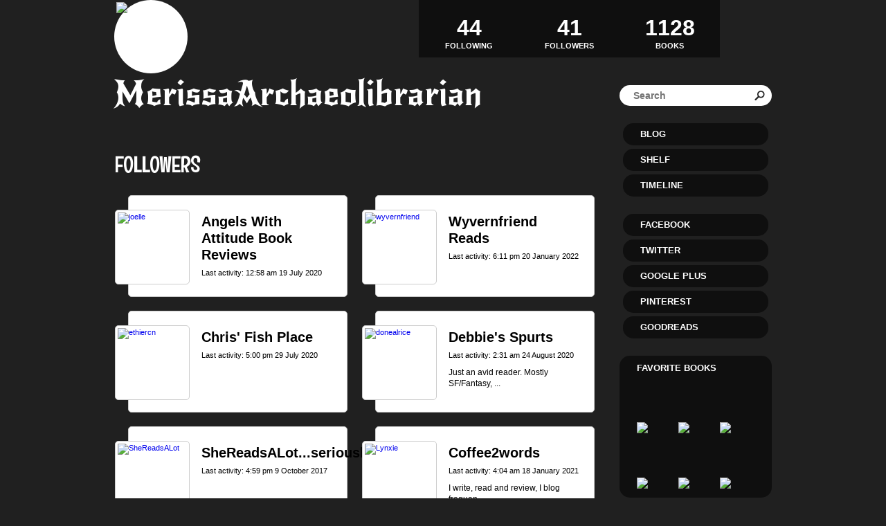

--- FILE ---
content_type: text/html; charset=UTF-8
request_url: http://merissaarchaeolibrarian.booklikes.com/followers
body_size: 9060
content:
<!doctype html>
<html>
<head>

<meta http-equiv="Content-Type" content="text/html; charset=utf-8" />
<meta name="robots" content="index, follow" />
<meta name="revisit-after" content="1 days" />

<title>Followers - MerissaArchaeolibrarian</title>

<meta property="og:title" content="Followers - MerissaArchaeolibrarian" />
<meta itemprop="name" content="Followers - MerissaArchaeolibrarian" />
<meta property="og:site_name" content="Followers - MerissaArchaeolibrarian" />

<meta name="Description" content="MerissaArchaeolibrarian - book blog on BookLikes" />
<meta property="og:description" content="MerissaArchaeolibrarian - book blog on BookLikes" />
<meta itemprop="description" content="MerissaArchaeolibrarian - book blog on BookLikes" />

<meta property="og:image" content="http://booklikes.com/photo/crop/250/0/upload/avatar/4/9/49b4036c90c6a1ba4138e9edce836690.jpg" />
<meta itemprop="image" content="http://booklikes.com/photo/crop/250/0/upload/avatar/4/9/49b4036c90c6a1ba4138e9edce836690.jpg" />

<meta name="Keywords" content="Booklikes, MerissaArchaeolibrarian, MerissaArchaeolibrarian" />

<meta property="og:type" content="blog" />

<meta name="twitter:card" content="summary" />
<meta name="twitter:site" content="@BookLikes" />
<meta name="twitter:url" content="http://MerissaArchaeolibrarian.booklikes.com/followers" />
<meta name="twitter:title" content="Followers - MerissaArchaeolibrarian" />
<meta name="twitter:description" content="MerissaArchaeolibrarian - book blog on BookLikes" />
   
<link href="http://merissaarchaeolibrarian.booklikes.com/theme/fe6b202536a11c66ffcc70eaab787a8a/style.css" rel="stylesheet" type="text/css" />

<link rel="icon" type="image" href="http://booklikes.com/photo/crop/25/25/upload/avatar/4/9/49b4036c90c6a1ba4138e9edce836690.jpg"/>

<link rel="alternate" type="application/atom+xml" href="http://MerissaArchaeolibrarian.booklikes.com/rss" title="MerissaArchaeolibrarian RSS"/>

<script type="text/javascript"> 
                                 (function(i,s,o,g,r,a,m){i['GoogleAnalyticsObject']=r;i[r]=i[r]||function(){
                                 (i[r].q=i[r].q||[]).push(arguments)},i[r].l=1*new Date();a=s.createElement(o),
                                 m=s.getElementsByTagName(o)[0];a.async=1;a.src=g;m.parentNode.insertBefore(a,m)
                                 })(window,document,'script','//www.google-analytics.com/analytics.js','ga');
                                 ga('create', 'UA-32199978-1', 'booklikes.com');                                 
                                 ga('send', 'pageview');
                                 </script>

<style type="text/css">
h1.header-title a, h1.header-title a:hover { color: #FFFFFF; }
.reading-tint:before, .rate-tint:before { background: #037C4D; }
body { background-color: #202020; }

div.avatar, div.box-currently-progress, div.post-header, div.post-content, div.post-footer, div.post-footer span, div.timeline-currently-entry, div.timeline-today-month, div.timeline-date-month, div.timeline-entry, div.twitter-widget, div.fb-comments, div.follow-entry-pic, 
a.follow-entry, div.shelf-navigation a, div.post-tags a, div.posts-navigation a, div.timeline-more a { background: #FFFFFF; }
div.menu a, div.follow-header, div.header-followers a, div.header-followings a, div.header-books a, div.footer, div.footer a, div.footer span, a.shelf-counter-title, a.shelf-counter-count, div.shelf-menu-header, div.shelf-navigation a.shelf-navigation-active:hover, div.shelf-navigation a:hover, div.post-tags a:hover, div.posts-navigation a:hover, div.box-currently-title, div.box-currently-progress-title, div.box-currently-author, div.box-favorite a, div.timeline-date-day, div.timeline-today-day, div.timeline-today-header, div.timeline-more a:hover, div.timeline-currently-progress > span > span { color: #FFFFFF; }
div.header-desc, div.header-desc-notice, div.shelf-order a, a.shelf-menu-link { color: #FFFFFF; }
div.post-desc, div.post-desc-norm, div.post-reblog, div.post-source, div.post-footer span, div.timeline-date-month, div.follow-entry-title, div.follow-entry-date, div.follow-entry-desc, div.timeline-currently-title, div.timeline-currently-author, div.timeline-entry, div.timeline-entry a, div.search input[type=text] { color: #000000; }
h3.box-favorite-header, div.shelf-top, div.shelf-books, div.box-favorite-list, div.box-currently-entry, div.menu a, div.timeline-today-day, div.timeline-date-day, div.shelf-menu-header, div.shelf-counter, div.header-followers, div.header-followings, div.header-books { background: #0F0F0F; }

a.shelf-menu-active, a.shelf-menu-link:hover, div.shelf-order a:hover, a.shelf-order-asc, a.shelf-order-desc { color: #037C4D !important; }

div.menu a.menu-active, div.post-date a, div.post-desc a, div.post-desc-more, div.post-desc-more a, div.post-desc blockquote:before, div.post-desc blockquote:after, div.post-desc-norm blockquote:before, div.post-desc-norm blockquote:after, div.post-quote:before, div.post-quote:after, div.shelf-navigation a.shelf-navigation-active, h2.post-title, h2.post-title a, div.post-desc-norm a, div.post-tags a, div.posts-navigation a, div.post-reblog a, div.post-source a, div.post-photos-title, div.timeline-today-month, div.timeline-more a, div.shelf-navigation a { color: #037C4D; }

div.post-tags a:hover, div.posts-navigation a:hover, div.shelf-navigation a:hover, div.timeline-more a:hover, div.box-currently-progress span { background: #037C4D; }

div.post-tags a:hover, div.post-tags a { border: 1px solid #037C4D; }
div.menu a:hover, div.menu a.menu-active:hover, div.shelf-order a:hover, h2.post-title a:hover, div.post-desc-norm a:hover, div.post-desc a:hover, div.post-desc-more a:hover, div.post-reblog a:hover, div.header-followers a:hover, div.header-followings a:hover, div.header-books a:hover, div.box-favorite a:hover { color: #085A3A; }

</style>

<link href='http://fonts.googleapis.com/css?family=New+Rocker' rel='stylesheet' type='text/css'>
<link href='http://fonts.googleapis.com/css?family=Unica+One' rel='stylesheet' type='text/css'>
<link href='http://fonts.googleapis.com/css?family=Englebert' rel='stylesheet' type='text/css'>

</head>

<body><style type="text/css">
div#book-popup{top:10%;left:50%;padding:20px;z-index:20;width:750px;margin-left:-375px;background:#fff;border:1px solid rgba(0,0,0,0.2);-moz-box-shadow:0 0 10px 5px rgba(0,0,0,0.2);-webkit-box-shadow:0 0 10px 5px rgba(0,0,0,0.2);-o-box-shadow:0 0 10px 5px rgba(0,0,0,0.2);box-shadow:0 0 10px 5px rgba(0,0,0,0.2)}.set-bradius3tl{-moz-border-radius-topleft:3px;-webkit-border-top-left-radius:3px;border-top-left-radius:3px}.set-bradius3tr{-moz-border-radius-topright:3px;-webkit-border-top-right-radius:3px;border-top-right-radius:3px}.set-bradius3bl{-moz-border-radius-bottomleft:3px;-webkit-border-bottom-left-radius:3px;border-bottom-left-radius:3px}.set-bradius3br{-moz-border-radius-bottomright:3px;-webkit-border-bottom-right-radius:3px;border-bottom-right-radius:3px}div.book-popup-content,div.book-popup-content a{color:#333}div.book-popup-content,div.book-popup-options{font-family:"Helvetica Neue",Arial,Tahoma,Verdana,sans-serif!important}a.book-popup-close{top:-10px;right:-5px;font-size:20px;color:#333;font-weight:bold}a.book-popup-close:hover{color:#03794c}div.book-popup-cover{width:225px}div.book-popup-info{width:505px}div.book-popup-title{padding-top:10px;padding-right:30px;font-size:22px;font-weight:bold}div.book-popup-title a:hover{text-decoration:underline}div.book-popup-author{padding-top:13px;font-size:14px}div.book-popup-kind{padding-top:13px;font-size:14px;font-weight:bold}div.book-popup-rating{padding-top:13px;font-size:12px;color:#036d44;font-weight:bold}div.book-popup-rating img{margin-right:3px}div.book-popup-desc{padding-top:15px;font-size:14px;line-height:140%}div.book-popup-share{padding-top:15px}div.book-popup-share-link{font-size:11px;color:#ccc}div.book-popup-page{padding-top:15px}div.book-popup-page a{font-size:14px;color:#03794c;font-weight:bold}div.book-popup-page a:hover{text-decoration:underline}div.book-popup-review{line-height:19px}div.book-popup-review a{disply:inline-block;font-size:14px;color:#03794c;font-weight:bold;line-height:19px}div.book-popup-review a:hover{text-decoration:underline}div.book-popup-review img{margin:-5px 0 0 2px}div.book-popup-more{padding-top:30px}div.book-popup-options{padding-top:20px}div.book-popup-options a{padding:7px 15px;margin-right:5px;display:inline-block;background:#038050;border:1px solid #04623e;font-size:14px;font-weight:bold;color:#fff}div.book-affiliate{display:none;margin-top:25px}div.book-affiliate h6{margin-bottom:10px;font-size:14px;font-weight:bold}div.book-affiliate-entry:nth-child(even){background:#eee}div.book-affiliate-entry{padding:5px;font-size:12px}div.book-affiliate-entry-user{background:#ccc}div.book-affiliate-entry img{width:15px;height:15px;display:inline-block;margin-right:5px;vertical-align:middle}div.book-affiliate-entry strong{display:inline-block;width:45%}div.book-affiliate-entry span{display:inline-block;width:20%}div.book-affiliate-entry a{width:25%;display:inline-block;font-weight:bold;color:#038050;text-align:right;text-decoration:none}div.book-affiliate-entry a:hover{text-decoration:underline}.loader{position:absolute;z-index:999;width:50px;height:50px;-moz-transform:scale(0.6);-webkit-transform:scale(0.6);-ms-transform:scale(0.6);-o-transform:scale(0.6);transform:scale(0.6)}.loader div{position:absolute;background-color:#eee;height:9px;width:9px;-moz-border-radius:5px;-moz-animation-name:f_fadeG;-moz-animation-duration:1.04s;-moz-animation-iteration-count:infinite;-moz-animation-direction:linear;-webkit-border-radius:5px;-webkit-animation-name:f_fadeG;-webkit-animation-duration:1.04s;-webkit-animation-iteration-count:infinite;-webkit-animation-direction:linear;-ms-border-radius:5px;-ms-animation-name:f_fadeG;-ms-animation-duration:1.04s;-ms-animation-iteration-count:infinite;-ms-animation-direction:linear;-o-border-radius:5px;-o-animation-name:f_fadeG;-o-animation-duration:1.04s;-o-animation-iteration-count:infinite;-o-animation-direction:linear;border-radius:5px;animation-name:f_fadeG;animation-duration:1.04s;animation-iteration-count:infinite;animation-direction:linear}.loader-1{left:0;top:20px;-moz-animation-delay:.39s;-webkit-animation-delay:.39s;-ms-animation-delay:.39s;-o-animation-delay:.39s;animation-delay:.39s}.loader-2{left:6px;top:6px;-moz-animation-delay:.52s;-webkit-animation-delay:.52s;-ms-animation-delay:.52s;-o-animation-delay:.52s;animation-delay:.52s}.loader-3{left:20px;top:0;-moz-animation-delay:.65s;-webkit-animation-delay:.65s;-ms-animation-delay:.65s;-o-animation-delay:.65s;animation-delay:.65s}.loader-4{right:6px;top:6px;-moz-animation-delay:.78s;-webkit-animation-delay:.78s;-ms-animation-delay:.78s;-o-animation-delay:.78s;animation-delay:.78s}.loader-5{right:0;top:20px;-moz-animation-delay:.91s;-webkit-animation-delay:.91s;-ms-animation-delay:.91s;-o-animation-delay:.91s;animation-delay:.91s}.loader-6{right:6px;bottom:6px;-moz-animation-delay:1.04s;-webkit-animation-delay:1.04s;-ms-animation-delay:1.04s;-o-animation-delay:1.04s;animation-delay:1.04s}.loader-7{left:20px;bottom:0;-moz-animation-delay:1.17s;-webkit-animation-delay:1.17s;-ms-animation-delay:1.17s;-o-animation-delay:1.17s;animation-delay:1.17s}.loader-8{left:6px;bottom:6px;-moz-animation-delay:1.3s;-webkit-animation-delay:1.3s;-ms-animation-delay:1.3s;-o-animation-delay:1.3s;animation-delay:1.3s}@-moz-keyframes f_fadeG{0%{background-color:#000}100%{background-color:#eee}}@-webkit-keyframes f_fadeG{0%{background-color:#000}100%{background-color:#eee}}@-ms-keyframes f_fadeG{0%{background-color:#000}100%{background-color:#eee}}@-o-keyframes f_fadeG{0%{background-color:#000}100%{background-color:#eee}}@keyframes f_fadeG{0%{background-color:#000}100%{background-color:#eee}}
</style>
<div id="book-popup" class="set-abs" style="display: none;"></div><div id="book-loader" class="loader" style="display: none;"><div class="loader-1"></div><div class="loader-2"></div><div class="loader-3"></div><div class="loader-4"></div><div class="loader-4"></div><div class="loader-6"></div><div class="loader-7"></div><div class="loader-8"></div></div>
<script type="text/javascript">
window.addEventListener("click",function(a){bookPopupClose()},false);document.getElementById("book-popup").addEventListener("click",function(a){a.stopPropagation();return false},false);function bookPopupClose(){document.getElementById("book-popup").style.display="none"}function affiliateLoad(a,c,e){var b=1;var f=e.length;var g=document.getElementById("book-affiliate-list-"+a);g.innerHTML="";var d=setInterval(function(){var h=e[b];var i=new XMLHttpRequest();i.open("POST","/www/ajax.php",true);i.setRequestHeader("Content-type","application/x-www-form-urlencoded");i.setRequestHeader("X-Requested-With","XMLHttpRequest");var j="action=affiliate&idb="+a+"&idu="+c+"&ids="+h;i.onreadystatechange=function(){if(i.readyState==4&&i.status==200){var k=JSON.parse(i.responseText);if(!k[0]){return}k=k[0];g.innerHTML=g.innerHTML+k.html;document.getElementById("book-affiliate-"+a).style.display="block"}};i.send(j);b++;if(b==f){clearInterval(d)}},1000)}var bookId,bookNode,bookTimer,bookClick=0;function bookPopupClick(b,a){if(b.parentNode.tagName=="A"&&b.parentNode.href){return}bookClick=b.getAttribute("data-book");setTimeout(function(){bookClick=0},3000);clearTimeout(bookTimer);window.open(a)}function bookPopupMoveOut(){clearTimeout(bookTimer)}function bookPopupMove(a){var c=a.getAttribute("data-book");var b=a.getAttribute("data-aff");if(bookClick==c){return}bookId=c;bookNode=a.tagName;bookTimer=setTimeout(function(){if(!a.clientHeight&&!a.clientWidth){var f={x:a.children[0].offsetWidth,y:a.children[0].offsetHeight};var g=a.children[0].getBoundingClientRect()}else{var f={x:a.offsetWidth,y:a.offsetHeight};var g=a.getBoundingClientRect()}var e={x:window.pageXOffset||document.scrollLeft,y:window.pageYOffset||document.scrollTop};var d=document.getElementById("book-loader");d.style.display="block";d.style.top=(((f.y<50)?0:(Math.round(f.y/2)-25))+(isNaN(e.y)?0:parseInt(e.y))+(isNaN(g.top)?0:parseInt(g.top)))+"px";d.style.left=(((f.x<50)?0:(Math.round(f.x/2)-25))+(isNaN(e.x)?0:parseInt(e.x))+(isNaN(g.left)?0:parseInt(g.left)))+"px";bookPopup(c,"",b)},2000)}function bookPopupOld(c,a,b){bookPopup(c,"old",b)}function bookPopup(id,none,idaff){var ajax=new XMLHttpRequest();ajax.open("POST","/www/ajax.php",true);ajax.setRequestHeader("Content-type","application/x-www-form-urlencoded");ajax.setRequestHeader("X-Requested-With","XMLHttpRequest");var params="action=bookpopupb&id="+id;if(idaff){params+="&idaff="+idaff}if(none=="old"){params+="&old=1"}ajax.onreadystatechange=function(){if(ajax.readyState==4&&ajax.status==200){document.getElementById("book-loader").style.display="none";document.getElementById("book-popup").innerHTML=ajax.responseText;document.getElementById("book-popup").style.top=window.pageYOffset+25+"px";document.getElementById("book-popup").style.display="block";var scripts="";ajax.responseText.replace(/<script[^>]*>([\s\S]*?)<\/script>/gi,function(all,code){scripts+=code+"\n"});if(scripts){if(window.execScript){window.execScript(scripts)}else{eval(scripts)}}}};ajax.send(params)};
</script><div class="booklikes-iframe" style="position: fixed; top: 20px; right: 20px; background: none; z-index: 100;">
    <iframe src="http://booklikes.com/iframe?user=MerissaArchaeolibrarian" frameborder="0" scrolling="no" width="375" height="25" style="background: none;"></iframe>    
</div>

<div class="container">

<div class="side-left set-left">

<div class="header">

<div class="header-followers set-left">
<a href="/followers">
<span>41</span>
Followers
</a>
</div>

<div class="avatar set-left set-rel">
<a href="http://MerissaArchaeolibrarian.booklikes.com">
<img src="http://booklikes.com/photo/crop/100/100/upload/avatar/4/9/49b4036c90c6a1ba4138e9edce836690.jpg" />
</a>
</div>

<div class="header-followings set-right">
<a href="/followings">
<span>44</span>
Following
</a>
</div>

<div class="set-clear"></div>

</div>

<h1 class="header-title">
<a href="http://MerissaArchaeolibrarian.booklikes.com">MerissaArchaeolibrarian</a>
</h1>

<div class="header-desc"></div>


<div class="follow">

<div class="follow-header">
Followers</div>

<div class="follow-list">

<a class="follow-entry set-bradius5 set-left set-rel" href="http://joelle.booklikes.com" target="_blank">

<div class="follow-entry-pic set-bradius5 set-abs">
<img class="set-bradius5" src="http://booklikes.com/photo/crop/100/100/upload/avatar/b/1/azure_b1ccad7dd42d28052b58e48a78344962.png" title="joelle" />
</div>

<div class="follow-entry-title">Angels With Attitude Book Reviews</div>

<div class="follow-entry-date">Last activity: 12:58 am 19 July 2020</div>

<div class="follow-entry-desc">
</div>

</a>
<a class="follow-entry set-bradius5 set-left set-rel" href="http://wyvernfriend.booklikes.com" target="_blank">

<div class="follow-entry-pic set-bradius5 set-abs">
<img class="set-bradius5" src="http://booklikes.com/photo/crop/100/100/upload/avatar/7/8/azure_788570a65c627753b769b5922a47e3cf.jpg" title="wyvernfriend" />
</div>

<div class="follow-entry-title">Wyvernfriend Reads</div>

<div class="follow-entry-date">Last activity: 6:11 pm 20 January 2022</div>

<div class="follow-entry-desc">
</div>

</a>
<a class="follow-entry set-bradius5 set-left set-rel" href="http://ethiercn.booklikes.com" target="_blank">

<div class="follow-entry-pic set-bradius5 set-abs">
<img class="set-bradius5" src="http://booklikes.com/photo/crop/100/100/upload/avatar/a/a/aabe27194bf970b6db060182289c0259.jpg" title="ethiercn" />
</div>

<div class="follow-entry-title">Chris' Fish Place</div>

<div class="follow-entry-date">Last activity: 5:00 pm 29 July 2020</div>

<div class="follow-entry-desc">
</div>

</a>
<a class="follow-entry set-bradius5 set-left set-rel" href="http://donealrice.booklikes.com" target="_blank">

<div class="follow-entry-pic set-bradius5 set-abs">
<img class="set-bradius5" src="http://booklikes.com/photo/crop/100/100/upload/avatar/1/2/12bbe158cd8bbd9c59f3d2486fd39d54.jpg" title="donealrice" />
</div>

<div class="follow-entry-title">Debbie's Spurts</div>

<div class="follow-entry-date">Last activity: 2:31 am 24 August 2020</div>

<div class="follow-entry-desc">
Just an avid reader. Mostly SF/Fantasy, ...</div>

</a>
<a class="follow-entry set-bradius5 set-left set-rel" href="http://SheReadsALot.booklikes.com" target="_blank">

<div class="follow-entry-pic set-bradius5 set-abs">
<img class="set-bradius5" src="http://booklikes.com/photo/crop/100/100/upload/avatar/6/1/azure_61fe9a2b3f8723a82d881a390203fbf2.jpg" title="SheReadsALot" />
</div>

<div class="follow-entry-title">SheReadsALot...seriously.</div>

<div class="follow-entry-date">Last activity: 4:59 pm 9 October 2017</div>

<div class="follow-entry-desc">
</div>

</a>
<a class="follow-entry set-bradius5 set-left set-rel" href="http://Lynxie.booklikes.com" target="_blank">

<div class="follow-entry-pic set-bradius5 set-abs">
<img class="set-bradius5" src="http://booklikes.com/photo/crop/100/100/upload/avatar/7/c/azure_7cc804c62c8c8c22d7ca25877cbd11c5.jpg" title="Lynxie" />
</div>

<div class="follow-entry-title">Coffee2words</div>

<div class="follow-entry-date">Last activity: 4:04 am 18 January 2021</div>

<div class="follow-entry-desc">
I write, read and review, I blog frequen...</div>

</a>
<a class="follow-entry set-bradius5 set-left set-rel" href="http://merrymeerkatmarginalia.booklikes.com" target="_blank">

<div class="follow-entry-pic set-bradius5 set-abs">
<img class="set-bradius5" src="http://booklikes.com/photo/crop/100/100/upload/avatar/9/8/azure_98cdfc18dbc0dcea12d82d935af53447.png" title="merrymeerkatmarginalia" />
</div>

<div class="follow-entry-title">Merry Meerkat Marginalia</div>

<div class="follow-entry-date">Last activity: 5:16 pm 8 November 2016</div>

<div class="follow-entry-desc">
</div>

</a>
<a class="follow-entry set-bradius5 set-left set-rel" href="http://BarkLessWagMore.booklikes.com" target="_blank">

<div class="follow-entry-pic set-bradius5 set-abs">
<img class="set-bradius5" src="http://booklikes.com/photo/crop/100/100/upload/avatar/4/4/442432202dc6f52d2c1d34b04b367109.png" title="BarkLessWagMore" />
</div>

<div class="follow-entry-title">Bark at the Ghouls</div>

<div class="follow-entry-date">Last activity: 9:58 pm 8 January 2021</div>

<div class="follow-entry-desc">
</div>

</a>
<a class="follow-entry set-bradius5 set-left set-rel" href="http://Zanahoria.booklikes.com" target="_blank">

<div class="follow-entry-pic set-bradius5 set-abs">
<img class="set-bradius5" src="http://booklikes.com/photo/crop/100/100/upload/avatar/3/1/azure_312919d5c188360762792e549b23941d.jpg" title="Zanahoria" />
</div>

<div class="follow-entry-title">The better to see you, my dear</div>

<div class="follow-entry-date">Last activity: 4:58 pm 22 August 2020</div>

<div class="follow-entry-desc">
</div>

</a>
<a class="follow-entry set-bradius5 set-left set-rel" href="http://carolesrandomlife.booklikes.com" target="_blank">

<div class="follow-entry-pic set-bradius5 set-abs">
<img class="set-bradius5" src="http://booklikes.com/photo/crop/100/100/upload/avatar/7/c/7cc926e64b72b738354bf15d5db03818.jpg" title="carolesrandomlife" />
</div>

<div class="follow-entry-title">carolesrandomlife</div>

<div class="follow-entry-date">Last activity: 2:26 pm 2 January 2021</div>

<div class="follow-entry-desc">
</div>

</a>
<a class="follow-entry set-bradius5 set-left set-rel" href="http://Haidji.booklikes.com" target="_blank">

<div class="follow-entry-pic set-bradius5 set-abs">
<img class="set-bradius5" src="http://booklikes.com/photo/crop/100/100/upload/avatar/c/7/c7ec928d23af111d13fae518b9efc584.jpg" title="Haidji" />
</div>

<div class="follow-entry-title">Haidji - Books...and...Books!</div>

<div class="follow-entry-date">Last activity: 1:06 pm 26 October 2019</div>

<div class="follow-entry-desc">
</div>

</a>
<a class="follow-entry set-bradius5 set-left set-rel" href="http://claudettemelanson623.booklikes.com" target="_blank">

<div class="follow-entry-pic set-bradius5 set-abs">
<img class="set-bradius5" src="http://booklikes.com/photo/crop/100/100/upload/avatar/b/6/b61d0a307ee5a008337c955d4c09b9ab.jpg" title="claudettemelanson623" />
</div>

<div class="follow-entry-title">Book Bites</div>

<div class="follow-entry-date">Last activity: 5:05 pm 16 November 2020</div>

<div class="follow-entry-desc">
I love books of many types, but especial...</div>

</a>
<a class="follow-entry set-bradius5 set-left set-rel" href="http://kkmalott.booklikes.com" target="_blank">

<div class="follow-entry-pic set-bradius5 set-abs">
<img class="set-bradius5" src="http://booklikes.com/photo/crop/100/100/upload/avatar/1/0/10ea7598139415f6151ce6f69cc4a9b6.jpg" title="kkmalott" />
</div>

<div class="follow-entry-title"> ~*Krissys Bookshelf Reviews*~ </div>

<div class="follow-entry-date">Last activity: 10:47 pm 31 January 2020</div>

<div class="follow-entry-desc">
</div>

</a>
<a class="follow-entry set-bradius5 set-left set-rel" href="http://Hyzie.booklikes.com" target="_blank">

<div class="follow-entry-pic set-bradius5 set-abs">
<img class="set-bradius5" src="http://booklikes.com/photo/crop/100/100/upload/avatar/86/29/5d0fa015df90af5fae3523cf39ddb5dc.jpg" title="Hyzie" />
</div>

<div class="follow-entry-title">The Primroses Were Over</div>

<div class="follow-entry-date">Last activity: 6:12 am 13 January 2023</div>

<div class="follow-entry-desc">
</div>

</a>
<a class="follow-entry set-bradius5 set-left set-rel" href="http://katiellenreads.booklikes.com" target="_blank">

<div class="follow-entry-pic set-bradius5 set-abs">
<img class="set-bradius5" src="http://booklikes.com/photo/crop/100/100/upload/avatar/7/8/7883f4d840b294e6c09e7ee1cb39127d.jpg" title="katiellenreads" />
</div>

<div class="follow-entry-title">KatiEllenReads</div>

<div class="follow-entry-date">Last activity: 11:37 pm 9 April 2021</div>

<div class="follow-entry-desc">
Here you leave today and enter the world...</div>

</a>
<a class="follow-entry set-bradius5 set-left set-rel" href="http://bluebobbins.booklikes.com" target="_blank">

<div class="follow-entry-pic set-bradius5 set-abs">
<img class="set-bradius5" src="http://booklikes.com/photo/crop/100/100/upload/avatar/5/c/5cfb20f643b5df81233b3edf1dcfb499.jpg" title="bluebobbins" />
</div>

<div class="follow-entry-title">Knotty Thoughts</div>

<div class="follow-entry-date">Last activity: 10:57 pm 25 April 2022</div>

<div class="follow-entry-desc">
</div>

</a>
<a class="follow-entry set-bradius5 set-left set-rel" href="http://angelsgp.booklikes.com" target="_blank">

<div class="follow-entry-pic set-bradius5 set-abs">
<img class="set-bradius5" src="http://booklikes.com/photo/crop/100/100/upload/avatar/e/c/ec8f2f5ad6d37167ecb23a96aa946be7.jpg" title="angelsgp" />
</div>

<div class="follow-entry-title">Angel's Guilty Pleasures</div>

<div class="follow-entry-date">Last activity: 7:12 pm 16 June 2021</div>

<div class="follow-entry-desc">
</div>

</a>
<a class="follow-entry set-bradius5 set-left set-rel" href="http://christinewoinich.booklikes.com" target="_blank">

<div class="follow-entry-pic set-bradius5 set-abs">
<img class="set-bradius5" src="http://booklikes.com/photo/crop/100/100/upload/avatar/d/8/d897ae69318e9c01a3412dad236f9601.jpg" title="christinewoinich" />
</div>

<div class="follow-entry-title">Iron Canuck</div>

<div class="follow-entry-date">Last activity: 8:44 pm 12 August 2019</div>

<div class="follow-entry-desc">
Sharing my love of reading and hope to h...</div>

</a>
<a class="follow-entry set-bradius5 set-left set-rel" href="http://lisamiller.booklikes.com" target="_blank">

<div class="follow-entry-pic set-bradius5 set-abs">
<img class="set-bradius5" src="http://booklikes.com/photo/crop/100/100/upload/avatar/9/3/930173735bba0123512867c9b032dc68.jpg" title="lisamiller" />
</div>

<div class="follow-entry-title">lisamiller</div>

<div class="follow-entry-date">Last activity: 3:38 pm 12 April 2016</div>

<div class="follow-entry-desc">
</div>

</a>
<a class="follow-entry set-bradius5 set-left set-rel" href="http://jessicafox.booklikes.com" target="_blank">

<div class="follow-entry-pic set-bradius5 set-abs">
<img class="set-bradius5" src="http://booklikes.com/photo/crop/100/100/upload/avatar/3/1/31c46295cbb2ae560f33abd2c89a6c08.jpg" title="jessicafox" />
</div>

<div class="follow-entry-title">Jessica's Book Thoughts</div>

<div class="follow-entry-date">Last activity: 6:13 pm 9 January 2023</div>

<div class="follow-entry-desc">
</div>

</a>
<a class="follow-entry set-bradius5 set-left set-rel" href="http://tonyriches.booklikes.com" target="_blank">

<div class="follow-entry-pic set-bradius5 set-abs">
<img class="set-bradius5" src="http://booklikes.com/photo/crop/100/100/upload/avatar/4/3/432478a1dffdc2de75002d4d7453878d.jpg" title="tonyriches" />
</div>

<div class="follow-entry-title">The Reading Desk</div>

<div class="follow-entry-date">Last activity: 9:52 am 8 September 2018</div>

<div class="follow-entry-desc">
</div>

</a>
<a class="follow-entry set-bradius5 set-left set-rel" href="http://fipad.booklikes.com" target="_blank">

<div class="follow-entry-pic set-bradius5 set-abs">
<img class="set-bradius5" src="http://booklikes.com/photo/crop/100/100/upload/avatar/c/5/c55bdf04dc8615f7f5f7420b09fa7558.jpg" title="fipad" />
</div>

<div class="follow-entry-title">Fi's Book Blog</div>

<div class="follow-entry-date">Last activity: 12:50 pm 24 August 2018</div>

<div class="follow-entry-desc">
Reading is one of life's passions for me...</div>

</a>
<a class="follow-entry set-bradius5 set-left set-rel" href="http://gardenia.booklikes.com" target="_blank">

<div class="follow-entry-pic set-bradius5 set-abs">
<img class="set-bradius5" src="http://booklikes.com/photo/crop/100/100/upload/avatar/a/5/a57ae157f6e92132d6bd601d591a670e.jpg" title="gardenia" />
</div>

<div class="follow-entry-title">As the page turns..</div>

<div class="follow-entry-date">Last activity: 3:28 pm 1 March 2021</div>

<div class="follow-entry-desc">
</div>

</a>
<a class="follow-entry set-bradius5 set-left set-rel" href="http://GotMyBook.booklikes.com" target="_blank">

<div class="follow-entry-pic set-bradius5 set-abs">
<img class="set-bradius5" src="http://booklikes.com/photo/crop/100/100/upload/avatar/8/4/84aec6f8de65379021c0238b18bad646.png" title="GotMyBook" />
</div>

<div class="follow-entry-title">Got My Book</div>

<div class="follow-entry-date">Last activity: 4:39 am 6 May 2017</div>

<div class="follow-entry-desc">
Yes, I'm "that person," the one who wear...</div>

</a>
<a class="follow-entry set-bradius5 set-left set-rel" href="http://lorimurray.booklikes.com" target="_blank">

<div class="follow-entry-pic set-bradius5 set-abs">
<img class="set-bradius5" src="http://booklikes.com/photo/crop/100/100/upload/avatar/c/9/c985e1081b428916c34cb6002c87ec38.jpg" title="lorimurray" />
</div>

<div class="follow-entry-title">Lori's Little House of Reviews.</div>

<div class="follow-entry-date">Last activity: 6:13 pm 17 August 2019</div>

<div class="follow-entry-desc">
</div>

</a>
<a class="follow-entry set-bradius5 set-left set-rel" href="http://StormyVixen.booklikes.com" target="_blank">

<div class="follow-entry-pic set-bradius5 set-abs">
<img class="set-bradius5" src="http://booklikes.com/photo/crop/100/100/upload/avatar/2/8/28abb1c609e39272980519485458a554.jpg" title="StormyVixen" />
</div>

<div class="follow-entry-title">Stormy Vixen's Book Reviews</div>

<div class="follow-entry-date">Last activity: 10:20 pm 8 May 2022</div>

<div class="follow-entry-desc">
</div>

</a>
<a class="follow-entry set-bradius5 set-left set-rel" href="http://MorganJ.booklikes.com" target="_blank">

<div class="follow-entry-pic set-bradius5 set-abs">
<img class="set-bradius5" src="http://booklikes.com/photo/crop/100/100/upload/avatar/f/7/f76ad725d5980e292822a86e88bf40e9.jpg" title="MorganJ" />
</div>

<div class="follow-entry-title">Morgan Sheppard</div>

<div class="follow-entry-date">Last activity: 7:36 am 11 September 2020</div>

<div class="follow-entry-desc">
I write fantasy, inviting you to escape ...</div>

</a>
<a class="follow-entry set-bradius5 set-left set-rel" href="http://debbieattenborough.booklikes.com" target="_blank">

<div class="follow-entry-pic set-bradius5 set-abs">
<img class="set-bradius5" src="http://booklikes.com/photo/crop/100/100/upload/avatar/f/5/f5c9f1f62a371401fa9dc9b085b8d168.jpg" title="debbieattenborough" />
</div>

<div class="follow-entry-title">debbiereadsbook</div>

<div class="follow-entry-date">Last activity: 8:07 am 7 August 2020</div>

<div class="follow-entry-desc">
sharing my reviews for Archaeolibrarian ...</div>

</a>
<a class="follow-entry set-bradius5 set-left set-rel" href="http://theslottedspoon.booklikes.com" target="_blank">

<div class="follow-entry-pic set-bradius5 set-abs">
<img class="set-bradius5" src="http://booklikes.com/photo/crop/100/100/upload/avatar/7/4/74dd27f69379416b346208636ac0c791.jpg" title="theslottedspoon" />
</div>

<div class="follow-entry-title">Bookish Delights</div>

<div class="follow-entry-date">Last activity: 4:02 pm 10 August 2017</div>

<div class="follow-entry-desc">
</div>

</a>
<a class="follow-entry set-bradius5 set-left set-rel" href="http://oblue.booklikes.com" target="_blank">

<div class="follow-entry-pic set-bradius5 set-abs">
<img class="set-bradius5" src="http://booklikes.com/photo/crop/100/100/upload/avatar/5/a/5a90c6faf0bcd87ec85b22ba61a6b389.jpg" title="oblue" />
</div>

<div class="follow-entry-title">Abandoned by Booklikes</div>

<div class="follow-entry-date">Last activity: 12:06 am 30 December 2022</div>

<div class="follow-entry-desc">
</div>

</a>
<a class="follow-entry set-bradius5 set-left set-rel" href="http://AllisonZ5.booklikes.com" target="_blank">

<div class="follow-entry-pic set-bradius5 set-abs">
<img class="set-bradius5" src="http://booklikes.com/photo/crop/100/100/upload/avatar/f/1/f1f49dcc60974f0e036d4200affcec7b.jpg" title="AllisonZ5" />
</div>

<div class="follow-entry-title">AllisonZ5</div>

<div class="follow-entry-date">Last activity: 3:14 pm 18 December 2017</div>

<div class="follow-entry-desc">
</div>

</a>
<a class="follow-entry set-bradius5 set-left set-rel" href="http://AngylMuses.booklikes.com" target="_blank">

<div class="follow-entry-pic set-bradius5 set-abs">
<img class="set-bradius5" src="http://booklikes.com/photo/crop/100/100/upload/avatar/a/4/a446084caf0826759d9d9e59a5776cb3.jpg" title="AngylMuses" />
</div>

<div class="follow-entry-title">LOVER OF BOOKS</div>

<div class="follow-entry-date">Last activity: 8:48 pm 25 September 2020</div>

<div class="follow-entry-desc">
A LOVER OF LITERATURE WITH A PENCHANT FO...</div>

</a>
<a class="follow-entry set-bradius5 set-left set-rel" href="http://Sybrina.booklikes.com" target="_blank">

<div class="follow-entry-pic set-bradius5 set-abs">
<img class="set-bradius5" src="http://booklikes.com/photo/crop/100/100/upload/avatar/1/3/13fdaecc35bf4c46d5b8edc7ad2d87a1.jpg" title="Sybrina" />
</div>

<div class="follow-entry-title">Sybrina's Blog</div>

<div class="follow-entry-date">Last activity: 5:12 pm 9 May 2020</div>

<div class="follow-entry-desc">
I am the author of several fiction and n...</div>

</a>
<a class="follow-entry set-bradius5 set-left set-rel" href="http://witchywomanbookreviews.booklikes.com" target="_blank">

<div class="follow-entry-pic set-bradius5 set-abs">
<img class="set-bradius5" src="http://booklikes.com/photo/crop/100/100/upload/avatar/8/d/8d6a4123a19d15a12ec6d807b992b3d0.jpg" title="witchywomanbookreviews" />
</div>

<div class="follow-entry-title">Witchy Woman Book Reviews</div>

<div class="follow-entry-date">Last activity: 11:09 am 16 October 2017</div>

<div class="follow-entry-desc">
</div>

</a>
<a class="follow-entry set-bradius5 set-left set-rel" href="http://JaneGodman.booklikes.com" target="_blank">

<div class="follow-entry-pic set-bradius5 set-abs">
<img class="set-bradius5" src="http://booklikes.com/photo/crop/100/100/upload/avatar/0/a/0a93dece7fe5aaa17f4fb5251f046085.jpg" title="JaneGodman" />
</div>

<div class="follow-entry-title">Jane Godman Author</div>

<div class="follow-entry-date">Last activity: 11:40 am 2 December 2017</div>

<div class="follow-entry-desc">
</div>

</a>
<a class="follow-entry set-bradius5 set-left set-rel" href="http://bookstripping.booklikes.com" target="_blank">

<div class="follow-entry-pic set-bradius5 set-abs">
<img class="set-bradius5" src="http://booklikes.com/photo/crop/100/100/upload/avatar/9/c/9cfeedb4200749a41b6cdb7044e29f6e.jpg" title="bookstripping" />
</div>

<div class="follow-entry-title">Book Stripping Blog</div>

<div class="follow-entry-date">Last activity: 5:13 pm 26 October 2018</div>

<div class="follow-entry-desc">
</div>

</a>
<a class="follow-entry set-bradius5 set-left set-rel" href="http://HotBooksBeyond1.booklikes.com" target="_blank">

<div class="follow-entry-pic set-bradius5 set-abs">
<img class="set-bradius5" src="http://booklikes.com/photo/crop/100/100/upload/avatar/d/2/d23da86d3714fa2b3966dd9dbefff87a.jpg" title="HotBooksBeyond1" />
</div>

<div class="follow-entry-title">Hot Books &amp; Beyond</div>

<div class="follow-entry-date">Last activity: 11:49 am 29 November 2018</div>

<div class="follow-entry-desc">
</div>

</a>
<a class="follow-entry set-bradius5 set-left set-rel" href="http://LocusAmoenus.booklikes.com" target="_blank">

<div class="follow-entry-pic set-bradius5 set-abs">
<img class="set-bradius5" src="http://booklikes.com/photo/crop/100/100/upload/avatar/6/3/631cb5128679f9e52a9565d0da6ad4a3.jpg" title="LocusAmoenus" />
</div>

<div class="follow-entry-title">Locus Amoenus: All By My Shelf</div>

<div class="follow-entry-date">Last activity: 10:44 pm 10 June 2020</div>

<div class="follow-entry-desc">
</div>

</a>
<a class="follow-entry set-bradius5 set-left set-rel" href="http://MarshaRNorton.booklikes.com" target="_blank">

<div class="follow-entry-pic set-bradius5 set-abs">
<img class="set-bradius5" src="http://booklikes.com/photo/crop/100/100/upload/avatar/4/8/4804ff4c60e24d69b7a4cf543b65e0b1.jpg" title="MarshaRNorton" />
</div>

<div class="follow-entry-title">MarshaRNorton</div>

<div class="follow-entry-date">Last activity: 5:24 am 9 February 2019</div>

<div class="follow-entry-desc">
</div>

</a>
<a class="follow-entry set-bradius5 set-left set-rel" href="http://freespiritreadsnreviews.booklikes.com" target="_blank">

<div class="follow-entry-pic set-bradius5 set-abs">
<img class="set-bradius5" src="http://booklikes.com/photo/crop/100/100/upload/avatar/f/6/f6917d7511871e9590c4cc6335fda2f7.jpg" title="freespiritreadsnreviews" />
</div>

<div class="follow-entry-title">Free Spirit Reads &amp; Reviews</div>

<div class="follow-entry-date">Last activity: 9:12 pm 1 September 2019</div>

<div class="follow-entry-desc">
</div>

</a>
<a class="follow-entry set-bradius5 set-left set-rel" href="http://LoraHatesSpam.booklikes.com" target="_blank">

<div class="follow-entry-pic set-bradius5 set-abs">
<img class="set-bradius5" src="http://booklikes.com/photo/crop/100/100/upload/avatar/5/6/56607a65b342e3346825de6d5179534c.jpg" title="LoraHatesSpam" />
</div>

<div class="follow-entry-title">Lora Hates Spam</div>

<div class="follow-entry-date">Last activity: 3:12 pm 30 August 2020</div>

<div class="follow-entry-desc">
My rants and reviews</div>

</a>

<div class="set-clear"></div>

</div>            

</div>

</div>

<div class="side-right set-right">

<div class="header-books">
<a href="http://MerissaArchaeolibrarian.booklikes.com/shelf?by=dater&order=desc">
<span>1128</span>
BOOKS
</a>
</div>

<div class="search">

<form method="post" action="">
<input class="set-bradius15" type="text" value="" name="search" placeholder="Search" />
<input class="set-hide" type="submit" value="" />
</form>

</div>

<div class="menu">
<h3><a class="set-bradius15" href="http://MerissaArchaeolibrarian.booklikes.com/blog">Blog</a></h3>
<h3><a class="set-bradius15" href="http://MerissaArchaeolibrarian.booklikes.com/shelf?by=dater&order=desc">Shelf</a></h3>
<h3><a class="set-bradius15" href="http://MerissaArchaeolibrarian.booklikes.com/timeline">Timeline</a></h3>
</div>

<div class="menu social-profiles">
<a class="set-bradius15" href="http://www.facebook.com/Archaeolibrarian" target="_blank">Facebook</a><a class="set-bradius15" href="http://twitter.com/Archaeolibrary" target="_blank">Twitter</a><a class="set-bradius15" href="http://plus.google.com/u/0/+ArchaeolibrarianIDigGoodBooks" target="_blank">Google Plus</a><a class="set-bradius15" href="http://www.pinterest.de/archaeolibrary" target="_blank">Pinterest</a><a class="set-bradius15" href="http://www.goodreads.com/user/show/10258612-merissa-archaeolibrarian" target="_blank">Goodreads</a></div>

<div class="line-right"></div>


<div class="box-favorite">

<h3 class="box-favorite-header set-bradiusflatdown15">
<a href="http://MerissaArchaeolibrarian.booklikes.com/shelf/favorite-books">Favorite books</a>
</h3>

<div class="box-favorite-list set-bradiusflatup15">

<div class="box-favorite-entry set-left set-rel">
<div class="box-favorite-entry-cover set-abs">
   <a href="http://booklikes.com/steal-me-haunted-roads-1-india-r-adams/book,13756019" target="_blank"><img src="http://booklikes.com/photo/max/50/80/upload/books/4/e/4ec2d5feed2d156656738182b7c5df40.jpg"  onclick="bookPopupClick(this, 'http://booklikes.com/steal-me-haunted-roads-1-india-r-adams/book,13756019');"  data-book="13756019" data-aff="0" onmouseover="bookPopupMove(this);" onmouseout="bookPopupMoveOut(this);"  /></a>
</div>
</div>
<div class="box-favorite-entry set-left set-rel">
<div class="box-favorite-entry-cover set-abs">
   <a href="http://booklikes.com/black-waters-tainted-water-2-india-r-adams/book,13756017" target="_blank"><img src="http://booklikes.com/photo/max/50/80/upload/books/6/b/6b2d89ed81dcea979f7e5f796155e42e.jpg"  onclick="bookPopupClick(this, 'http://booklikes.com/black-waters-tainted-water-2-india-r-adams/book,13756017');"  data-book="13756017" data-aff="0" onmouseover="bookPopupMove(this);" onmouseout="bookPopupMoveOut(this);"  /></a>
</div>
</div>
<div class="box-favorite-entry set-left set-rel">
<div class="box-favorite-entry-cover set-abs">
   <a href="http://booklikes.com/blue-waters-tainted-water-1-india-r-adams/book,13680532" target="_blank"><img src="http://booklikes.com/photo/max/50/80/upload/books/0/c/0c6999bf3618ed0b3a9ed3b94c28a519.jpg"  onclick="bookPopupClick(this, 'http://booklikes.com/blue-waters-tainted-water-1-india-r-adams/book,13680532');"  data-book="13680532" data-aff="0" onmouseover="bookPopupMove(this);" onmouseout="bookPopupMoveOut(this);"  /></a>
</div>
</div>
<div class="box-favorite-entry set-left set-rel">
<div class="box-favorite-entry-cover set-abs">
   <a href="http://booklikes.com/day-s-hunt-girl-from-the-stars-5-cheree-alsop/book,13716027" target="_blank"><img src="http://booklikes.com/photo/max/50/80/upload/books/e/5/e5c579168f80a1dd0327ee0ed6a24173.jpg"  onclick="bookPopupClick(this, 'http://booklikes.com/day-s-hunt-girl-from-the-stars-5-cheree-alsop/book,13716027');"  data-book="13716027" data-aff="0" onmouseover="bookPopupMove(this);" onmouseout="bookPopupMoveOut(this);"  /></a>
</div>
</div>
<div class="box-favorite-entry set-left set-rel">
<div class="box-favorite-entry-cover set-abs">
   <a href="http://booklikes.com/day-s-journey-girl-from-the-stars-4-cheree-alsop/book,13716026" target="_blank"><img src="http://booklikes.com/photo/max/50/80/upload/books/4/1/411d7d61b61806ba17eebefc10fd134a.jpg"  onclick="bookPopupClick(this, 'http://booklikes.com/day-s-journey-girl-from-the-stars-4-cheree-alsop/book,13716026');"  data-book="13716026" data-aff="0" onmouseover="bookPopupMove(this);" onmouseout="bookPopupMoveOut(this);"  /></a>
</div>
</div>
<div class="box-favorite-entry set-left set-rel">
<div class="box-favorite-entry-cover set-abs">
   <a href="http://booklikes.com/day-s-end-girl-from-the-stars-3-cheree-alsop/book,13716015" target="_blank"><img src="http://booklikes.com/photo/max/50/80/upload/books/f/4/f466961da43d616249f0711d1ee015a9.jpg"  onclick="bookPopupClick(this, 'http://booklikes.com/day-s-end-girl-from-the-stars-3-cheree-alsop/book,13716015');"  data-book="13716015" data-aff="0" onmouseover="bookPopupMove(this);" onmouseout="bookPopupMoveOut(this);"  /></a>
</div>
</div>

<div class="set-clear"></div>

</div>

</div>

<div class="line-right"></div>


<div class="box-favorite">

<h3 class="box-favorite-header set-bradiusflatdown15">
<a href="http://MerissaArchaeolibrarian.booklikes.com/shelf">Recently added</a>
</h3>

<div class="box-favorite-list set-bradiusflatup15">

<div class="box-favorite-entry set-left set-rel">
<div class="box-favorite-entry-cover set-abs">
   <a href="http://booklikes.com/ashes-and-blood-dalya-1-katie-zaber/book,14019442" target="_blank"><img src="http://booklikes.com/photo/max/50/80/upload/books/e/6/e696c59532329c76ec4411903972ad03.jpg"  onclick="bookPopupClick(this, 'http://booklikes.com/ashes-and-blood-dalya-1-katie-zaber/book,14019442');"  data-book="14019442" data-aff="0" onmouseover="bookPopupMove(this);" onmouseout="bookPopupMoveOut(this);"  /></a>
</div>
</div>
<div class="box-favorite-entry set-left set-rel">
<div class="box-favorite-entry-cover set-abs">
   <a href="http://booklikes.com/chosen-werewolf-academy-7-cheree-alsop/book,13864451" target="_blank"><img src="http://booklikes.com/photo/max/50/80/upload/books/f/5/f5c55baad4b60fb3fefd835eea9eb749.jpg"  onclick="bookPopupClick(this, 'http://booklikes.com/chosen-werewolf-academy-7-cheree-alsop/book,13864451');"  data-book="13864451" data-aff="0" onmouseover="bookPopupMove(this);" onmouseout="bookPopupMoveOut(this);"  /></a>
</div>
</div>
<div class="box-favorite-entry set-left set-rel">
<div class="box-favorite-entry-cover set-abs">
   <a href="http://booklikes.com/plague-arcanist-frith-chronicles-4-shami-stovall/book,14019086" target="_blank"><img src="http://booklikes.com/photo/max/50/80/upload/books/5/b/5b0ac9559d8535942a43c4915260d597.jpg"  onclick="bookPopupClick(this, 'http://booklikes.com/plague-arcanist-frith-chronicles-4-shami-stovall/book,14019086');"  data-book="14019086" data-aff="0" onmouseover="bookPopupMove(this);" onmouseout="bookPopupMoveOut(this);"  /></a>
</div>
</div>

<div class="set-clear"></div>

</div>

</div>




</div>  

<div class="set-clear"></div>

<div class="footer">
<a href="http://booklikes.com" title="BookLikes">Powered by <span>BookLikes &copy; 2015</span></a> | <a href="http://MerissaArchaeolibrarian.booklikes.com/rss" title="BookLikes">RSS</a>
</div>

</div>

<script type="text/javascript">!function(d,s,id){var js,fjs=d.getElementsByTagName(s)[0],p=/^http:/.test(d.location)?'http':'https';if(!d.getElementById(id)){js=d.createElement(s);js.id=id;js.src=p+'://platform.twitter.com/widgets.js';fjs.parentNode.insertBefore(js,fjs);}}(document, 'script', 'twitter-wjs');</script>

</body>
</html>